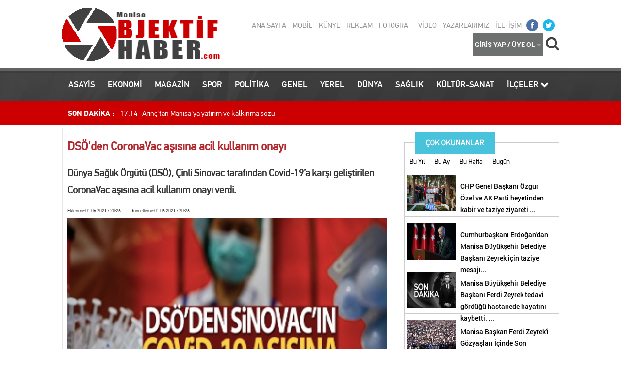

--- FILE ---
content_type: text/html; charset=utf-8
request_url: http://www.manisaobjektifhaber.com/48659-haber-dsoden-coronavac-asisina-acil-kullanim-onayi
body_size: 25645
content:

<!DOCTYPE html PUBLIC "-//W3C//DTD XHTML 1.0 Transitional//EN" "http://www.w3.org/TR/xhtml1/DTD/xhtml1-transitional.dtd">
<html prefix="og: http://ogp.me/ns#">
<head>
<meta http-equiv="Content-Type" content="text/html; charset=utf-8" />
<meta name="viewport" content="width=device-width, initial-scale=0, maximum-scale=1, user-scalable=yes">
<title>DSÖ'den CoronaVac aşısına acil kullanım onayı</title>





<meta name="author" content="Manisa Objektif Haber" />
<meta name="copyright" content= "copyright 2015 Atölye 45" />
<meta property="fb:admins" content=""> 
<meta property="og:site_name" content="Manisa Objektif Haber"/> 
<meta property="og:url" content="http://www.manisaobjektifhaber.com/48659-haber-dsoden-coronavac-asisina-acil-kullanim-onayi" />
<meta property="og:type" content="article" />
<meta property="og:title" content="DSÖ'den CoronaVac aşısına acil kullanım onayı" />
<meta property="og:description" content="Dünya Sağlık Örgütü (DSÖ), Çinli Sinovac tarafından Covid-19’a karşı geliştirilen CoronaVac aşısına acil kullanım onayı verdi." />
<meta property="og:image" content="http://www.manisaobjektifhaber.com/xxr/haberler/1622568397.jpg" />
<meta name="twitter:domain" content="http://www.manisaobjektifhaber.com/"/> 
<meta name="twitter:site" content="Manisa Objektif Haber"/> 
<meta name="twitter:title" content="DSÖ'den CoronaVac aşısına acil kullanım onayı"> 
<meta name="twitter:description" content="Dünya Sağlık Örgütü (DSÖ), Çinli Sinovac tarafından Covid-19’a karşı geliştirilen CoronaVac aşısına acil kullanım onayı verdi."/> 
<meta name="twitter:image:src" content="http://www.manisaobjektifhaber.com/xxr/haberler/1622568397.jpg"/>
<meta name="keywords" content=",,DÜNYA,DSÖ'den CoronaVac aşısına acil kullanım onayı,Dünya Sağlık Örgütü" />
<meta name="description" content="Dünya Sağlık Örgütü (DSÖ), Çinli Sinovac tarafından Covid-19’a karşı geliştirilen CoronaVac aşısına acil kullanım onayı verdi." />
<meta http-equiv="refresh" content="800" />
<meta name="robots" CONTENT="all"/>
<link rel="shortcut icon" href="favicon.ico"/>
    <link rel="canonical" href="http://www.manisaobjektifhaber.com/48659-haber-dsoden-coronavac-asisina-acil-kullanim-onayi"/>
    <link rel="image_src" type="image/jpeg" href="http://www.manisaobjektifhaber.com/xxr/haberler/1622568397.jpg" />
    <meta itemprop="headline" content="DSÖ'den CoronaVac aşısına acil kullanım onayı" />
    <meta itemprop="thumbnailUrl" content=""http://www.manisaobjektifhaber.com/xxr/haberler/1622568397.jpg" />
    <meta itemprop="articleSection" content=""Dünya Sağlık Örgütü (DSÖ), Çinli Sinovac tarafından Covid-19’a karşı geliştirilen CoronaVac aşısına acil kullanım onayı verdi." name="section" />
    <meta itemprop="image" content=""http://www.manisaobjektifhaber.com/xxr/haberler/1622568397.jpg" />
    <meta itemprop="genre" content="news" name="medium" />
    <meta itemprop="inLanguage" content="tr-TR" />
    <meta itemprop="keywords" content="" name=",,DÜNYA,DSÖ'den CoronaVac aşısına acil kullanım onayı,Dünya Sağlık Örgütü" />

<meta name="google-site-verification" content="6OuUXd5ZVwuzHsoDNue0yRUIcpq7qm0lwaA8I5_NiqQ" />

<script src="js/ie-emulation.js"></script> 
<script src="js/ie10-viewport.js"></script>      
<link rel="stylesheet" href="https://maxcdn.bootstrapcdn.com/bootstrap/3.3.5/css/bootstrap.min.css"/>
<link rel="stylesheet" href="https://maxcdn.bootstrapcdn.com/bootstrap/3.3.5/css/bootstrap-theme.min.css"/>
<link rel="stylesheet" href="https://maxcdn.bootstrapcdn.com/font-awesome/4.4.0/css/font-awesome.min.css"/>

<script src="https://ajax.googleapis.com/ajax/libs/jquery/1.11.3/jquery.min.js"></script>
<script src="https://maxcdn.bootstrapcdn.com/bootstrap/3.3.5/js/bootstrap.min.js"></script>

    <!--[if lt IE 9]>
      <script src="https://oss.maxcdn.com/html5shiv/3.7.2/html5shiv.min.js"></script>
      <script src="https://oss.maxcdn.com/respond/1.4.2/respond.min.js"></script>
    <![endif]-->
<link rel="stylesheet" type="text/css" href="http://ajax.googleapis.com/ajax/libs/jqueryui/1/themes/ui-lightness/jquery-ui.css" />  


<link href="css/font.css" rel="stylesheet" type="text/css" />
<link href="css/img.css" rel="stylesheet" type="text/css" />
<link href="fancy/jquery.fancybox.css?v=2.1.5" rel="stylesheet" type="text/css" />

<script src="js/lazy.load.min.js"></script>
<script type="text/javascript" src="fancy/jquery.fancybox.js?v=2.1.5"></script> 
<script src="js/getshares.min.js" type="text/javascript"></script>
<script src="js/jquery.backstretch.js"></script>
<script src="js/webhmi.js"></script>

<script async src="https://www.googletagmanager.com/gtag/js?id=UA-157569473-1"></script>
<script>
  window.dataLayer = window.dataLayer || [];
  function gtag(){dataLayer.push(arguments);}
  gtag('js', new Date());

  gtag('config', 'UA-157569473-1');
</script>
<script async src="https://pagead2.googlesyndication.com/pagead/js/adsbygoogle.js?client=ca-pub-5995279947272193"
     crossorigin="anonymous"></script><link href="css/webmhi.css" rel="stylesheet" type="text/css" />


</head>

<body>




<header class="top-bar"> 
    <div class="container">
    <div class="back">
   	  <a href="/"><img class="logo" src="img/1450992718.png" title="Manisa Objektif Haber"></a>
      <div class="headsag">
      
      	<div class="topmenu">
            <a target="_blank" href="https://twitter.com/ObjektifH" class=" twbuton"></a>
            <a target="_blank" href="https://www.facebook.com/manisaobjektifhaber" class=" fbbuton"></a>
            <a  href="/" class="">ANA SAYFA</a>
            <a  href="mbl" class="">MOBİL</a>
            <a target="_blank" href="Kunye" class="">KÜNYE</a>
            <a target="_blank" href="Reklam" class="">REKLAM</a>
            <a target="_blank" href="FotoGaleri" class="">FOTOĞRAF</a>
            <a target="_blank" href="VideoGaleri" class="">VİDEO</a>
            <a target="_blank" href="Yazarlar" class="">YAZARLARIMIZ</a>
            <a target="_blank" href="Iletisim" class="">İLETİŞİM</a>
      	</div>
        
        
        <div class="hvd">

		
        <div class="t5" style="width:198px; float:right; height:36px;">
		<a id="buyutec" class="pull-right" style="font-size:30px; margin-top:5px; margin-left:5px;"><i class="fa fa-search"></i></a>
        
        	<div class="fb pull-right pd5 bc2">
            <a href="UyeGirisi" style="color:#FFF;">GİRİŞ YAP / ÜYE OL <i class="fa fa-angle-down"></i></a>
            </div>            
        </div>
        </div>
        
      </div>
    </div>
    </div>
</header>


<header class="katmenu">
<div class="container">
<a target="_blank" class="ktbtn" href="ASAYIS">ASAYİS</a>
<a target="_blank" class="ktbtn" href="EKONOMI">EKONOMİ</a>
<a target="_blank" class="ktbtn" href="MAGAZIN">MAGAZİN</a>
<a target="_blank" class="ktbtn" href="SPOR">SPOR</a>
<a target="_blank" class="ktbtn" href="POLITIKA">POLİTİKA</a>
<a target="_blank" class="ktbtn" href="GENEL">GENEL</a>
<a target="_blank" class="ktbtn" href="YEREL">YEREL</a>
<a target="_blank" class="ktbtn" href="DUNYA">DÜNYA</a>
<a target="_blank" class="ktbtn" href="SAGLIK">SAĞLIK</a>
<a target="_blank" class="ktbtn" href="KULTURSANAT">KÜLTÜR-SANAT</a>
<a class="ktbtn" onclick="$('#ilceler').toggle(300);$('#sondk').toggle(300);">İLÇELER <i class="fa fa-chevron-down"></i></a>
</div>
</header>


<header id="ilceler" class="sdk" style="display:none;">
<div class="container">
<a target="_blank" class="ilc" href="ahmetli">Ahmetli</a><a target="_blank" class="ilc" href="akhisar">Akhisar</a><a target="_blank" class="ilc" href="alasehir">Alaşehir</a><a target="_blank" class="ilc" href="demirci">Demirci</a><a target="_blank" class="ilc" href="golmarmara">Gölmarmara</a><a target="_blank" class="ilc" href="gordes">Gördes</a><a target="_blank" class="ilc" href="kirkagac">Kırkağaç</a><a target="_blank" class="ilc" href="koprubasi">Köprübaşı</a><a target="_blank" class="ilc" href="kula">Kula</a><a target="_blank" class="ilc" href="salihli">Salihli</a><a target="_blank" class="ilc" href="sarigol">Sarıgöl</a><a target="_blank" class="ilc" href="saruhanli">Saruhanlı</a><a target="_blank" class="ilc" href="selendi">Selendi</a><a target="_blank" class="ilc" href="soma">Soma</a><a target="_blank" class="ilc" href="sehzadeler">Şehzadeler</a><a target="_blank" class="ilc" href="turgutlu">Turgutlu</a><a target="_blank" class="ilc" href="yunusemre">Yunusemre</a></div>
</header>


<header id="sondk" class="sdk">
<div class="container">
<div class="fpb" style=" float:left; width:120px; line-height:50px; font-size:15px; color:#FFFFFF; text-align:center;">SON DAKİKA :</div>

<div id="lnews">
              <ul class="ulli">
<li class="sd1" style=""><a target="_blank" href="53230-haber-manisada-tir-faciasi-1-olu-biri-polis-2-yarali">17:38&nbsp;&nbsp;&nbsp;Manisa'da tır faciası: 1 ölü, biri polis 2 yaralı</a></li><li class="sd2" style=""><a target="_blank" href="53229-haber-arinctan-manisaya-yatirim-ve-kalkinma-sozu">17:14&nbsp;&nbsp;&nbsp;Arınç'tan Manisa'ya yatırım ve kalkınma sözü</a></li><li class="sd3" style=""><a target="_blank" href="53228-haber-ak-partili-arinctan-terorle-mucadelede-birlik-ve-kararlilik-mesaji">16:28&nbsp;&nbsp;&nbsp;AK Partili Arınç'tan Terörle Mücadelede Birlik ve Kararlılık Mesajı</a></li><li class="sd4" style=""><a target="_blank" href="53227-haber-manisada-tarihi-eser-operasyonu">20:38&nbsp;&nbsp;&nbsp;Manisa'da tarihi eser operasyonu</a></li><li class="sd5" style=""><a target="_blank" href="53226-haber-manisada-saglik-hizmetlerinde-buyuk-atilim">19:47&nbsp;&nbsp;&nbsp;Manisa'da sağlık hizmetlerinde büyük atılım</a></li><li class="sd6" style=""><a target="_blank" href="53225-haber-akhisar-ilcemizde-devam-etmekte-olan-orman-yanginina-havadan-ve-karadan-mudahale-devam-ediyor">14:23&nbsp;&nbsp;&nbsp;Akhisar İlçemizde devam etmekte olan orman yangınına havadan ve karadan müdahale devam edi</a></li><li class="sd7" style=""><a target="_blank" href="53224-haber-manisa-akhisardaki-orman-yanginina-karsi-devletin-tum-imkanlari-seferber-edildi">23:23&nbsp;&nbsp;&nbsp;Manisa Akhisar’daki Orman Yangınına Karşı Devletin Tüm İmkanları Seferber Edildi</a></li><li class="sd8" style=""><a target="_blank" href="53223-haber-vali-ozkan-akhisarda-yangin-bolgesinde">20:47&nbsp;&nbsp;&nbsp;Vali Özkan, Akhisar'da Yangın Bölgesinde'</a></li><li class="sd9" style=""><a target="_blank" href="53222-haber-mucahit-arinc-yangina-karsi-tum-imkanlar-seferber">14:31&nbsp;&nbsp;&nbsp;Mücahit Arınç: Yangına Karşı Tüm İmkânlar Seferber</a></li><li class="sd10" style=""><a target="_blank" href="53221-haber-ak-parti-manisa-eski-milletvekili-ismail-bilen-hayatini-kaybetti">16:54&nbsp;&nbsp;&nbsp;AK Parti Manisa Eski Milletvekili İsmail Bilen Hayatını Kaybetti</a></li><li class="sd11" style=""><a target="_blank" href="53220-haber-">18:21&nbsp;&nbsp;&nbsp;Mücahit Arınç’tan Dutlulu’ya İlk Mesaj: “Şehrin Menfaati Siyasetin Üzerindedir”</a></li><li class="sd12" style=""><a target="_blank" href="53219-haber-manisada-baskanlik-degisimi">16:04&nbsp;&nbsp;&nbsp;MANİSA’DA BAŞKANLIK DEĞİŞİMİ</a></li><li class="sd13" style=""><a target="_blank" href="53218-haber-chp-genel-baskani-ozgur-ozel-ve-ak-parti-heyetinden-kabir-ve-taziye-ziyareti-">16:44&nbsp;&nbsp;&nbsp;CHP Genel Başkanı Özgür Özel ve AK Parti heyetinden kabir ve taziye ziyareti </a></li><li class="sd14" style=""><a target="_blank" href="53217-haber-arinc-zeyreki-tbmm-kursusunden-andi">17:15&nbsp;&nbsp;&nbsp;Arınç, Zeyrek’i TBMM Kürsüsünden Andı</a></li><li class="sd15" style=""><a target="_blank" href="53216-haber-">00:07&nbsp;&nbsp;&nbsp;Bülent Arınç’tan Ferdi Zeyrek Paylaşımı: “Manisa, Evladını Yek Vücut Uğurladı”</a></li><li class="sd16" style=""><a target="_blank" href="53215-haber-manisa-baskan-ferdi-zeyreki-gozyaslari-icinde-son-yolculuguna-ugurladi">17:31&nbsp;&nbsp;&nbsp;Manisa Başkan Ferdi Zeyrek'i Gözyaşları İçinde Son Yolculuğuna Uğurladı</a></li><li class="sd17" style=""><a target="_blank" href="53214-haber-manisa-buyuksehir-belediye-baskani-ferdi-zeyrek-icin-belediye-onunde-gerceklestirilen-cenaze-toreni-duygusal-anlara-sahne-oldu">17:19&nbsp;&nbsp;&nbsp;Manisa Büyükşehir Belediye Başkanı Ferdi Zeyrek için belediye önünde gerçekleştirilen cena</a></li><li class="sd18" style=""><a target="_blank" href="53213-haber-cumhurbaskani-erdogandan-manisa-buyuksehir-belediye-baskani-zeyrek-icin-taziye-mesaji">03:26&nbsp;&nbsp;&nbsp;Cumhurbaşkanı Erdoğan'dan Manisa Büyükşehir Belediye Başkanı Zeyrek için taziye mesajı</a></li><li class="sd19" style=""><a target="_blank" href="53212-haber-manisa-buyuksehir-belediye-baskani-ferdi-zeyrek-tedavi-gordugu-hastanede-hayatini-kaybetti-">22:12&nbsp;&nbsp;&nbsp;Manisa Büyükşehir Belediye Başkanı Ferdi Zeyrek tedavi gördüğü hastanede hayatını kaybetti</a></li><li class="sd20" style=""><a target="_blank" href="53211-haber--cumhuriyet-halk-partisi-genel-baskani-ozgur-ozel-manisada-mersin-buyuksehir-belediye-baskani-vahap-secer-ile-birlikte-basin-aciklamasi-yapti-link-https-wetl-t-bv1jsrvt7m">16:11&nbsp;&nbsp;&nbsp; Cumhuriyet Halk Partisi Genel Başkanı Özgür Özel, Manisa’da Mersin Büyükşehir Belediye Ba</a></li>               </ul>
              </div>

</div>
</header>


<div class="sayfa" style="background:#FFF;  margin:0px auto; width:1056px;">





<div class="container t5">


<div class="sol detay">

<h1>DSÖ'den CoronaVac aşısına acil kullanım onayı</h1>
<h2>Dünya Sağlık Örgütü (DSÖ), Çinli Sinovac tarafından Covid-19’a karşı geliştirilen CoronaVac aşısına acil kullanım onayı verdi.</h2>
<div style="float:left; width:100%; line-height:30px; color:$ccc; font-size:10px;">Eklenme:01.06.2021 / 20:26 &nbsp;&nbsp;&nbsp;&nbsp;&nbsp;&nbsp;&nbsp;&nbsp; Güncelleme:01.06.2021 / 20:26</div>
<div class="detaymetni">
<img class="haberresmi" src="http://www.manisaobjektifhaber.com/xxr/haberler/1622568397.jpg"/><style>.sharei a{ padding-left:5px;padding-right:5px;}</style>	
<div style="float:left; width:100%; margin-top:10px; height:50px; font-size:14px;" class="sharei">



<a href="http://twitter.com/share?text=DSÖ'den CoronaVac aşısına acil kullanım onayı&url=http://www.manisaobjektifhaber.com/48659-haber-dsoden-coronavac-asisina-acil-kullanim-onayi" onclick="window.open(this.href, 'twitter-share', 'width=550,height=235');return false;" class="btns btn-primary twitter-btn-tb" style="float:left; margin-left:5px;  margin-top:5px; margin-bottom:20px;" role="button"><i class="fa fa-twitter fa-lg"></i> Twitter</a>

<a href="https://www.linkedin.com/cws/share?url=http://www.manisaobjektifhaber.com/48659-haber-dsoden-coronavac-asisina-acil-kullanim-onayi" style="float:left; margin-left:5px;  margin-top:5px; margin-bottom:20px;" onclick="window.open(this.href, 'linkedin-share', 'width=550,height=235');return false;" class="btns btn-primary linkedin-btn-tb" role="button"><i class="fa fa-linkedin fa-lg"></i> Linkedin</span></a>

<a href="https://plus.google.com/share?url=http://www.manisaobjektifhaber.com/48659-haber-dsoden-coronavac-asisina-acil-kullanim-onayi" style="float:left;  margin-top:5px; margin-left:5px; margin-bottom:20px;" onclick="window.open(this.href, 'google-plus-share', 'width=490,height=530');return false;" class="btns btn-primary google-btn-tb"><i class="fa fa-google-plus fa-lg"></i> Google</span></a>




<script>(function(d, s, id) {
  var js, fjs = d.getElementsByTagName(s)[0];
  if (d.getElementById(id)) return;
  js = d.createElement(s); js.id = id;
  js.src = "//connect.facebook.net/tr_TR/sdk.js#xfbml=1&version=v2.5";
  fjs.parentNode.insertBefore(js, fjs);
}(document, 'script', 'facebook-jssdk'));</script>




<div class="fb-like" data-href="http://www.manisaobjektifhaber.com/48659-haber-dsoden-coronavac-asisina-acil-kullanim-onayi" style="float:left;  margin-left:5px; margin-top:8px; margin-bottom:20px;" data-layout="button_count" data-action="like" data-show-faces="true" data-share="true"></div>





</div>

<p>D&uuml;nya Sağlık &Ouml;rg&uuml;t&uuml; (DS&Ouml;), Covid-19&#39;a karşı geliştirilen bir aşıya daha onay verdi. &Ccedil;inli Sinovac tarafından Covid-19&#39;a karşı geliştirilen CoronaVac aşısına DS&Ouml; tarafından acil kullanım onayı verildi. DS&Ouml;&#39;n&uuml;n onayının ardından aşının, tedarik sorunlarıyla karşı karşıya kalan yoksul &uuml;lkeler i&ccedil;in aşı sağlamaya y&ouml;nelik k&uuml;resel program olan COVAX&#39;a dahil edilebilmesinin &ouml;n&uuml; a&ccedil;ıldı.</p>

<p>DS&Ouml; tarafından yapılan a&ccedil;ıklamada, &quot;DS&Ouml; bug&uuml;n Sinovac-CoronaVac Covid-19 aşısını acil kullanım i&ccedil;in onaylayarak &uuml;lkelere, fon sağlayıcılara, satın alma kurumlarına ve topluluklara bunun uluslararası g&uuml;venlik, etkinlik ve &uuml;retim standartlarını karşıladığına dair g&uuml;vence verdi. Aşı, Pekin merkezli ila&ccedil; şirketi Sinovac tarafından &uuml;retildi&quot; denildi.</p>

<p>DS&Ouml;, aşının 18 yaş ve &uuml;zeri kişilerde 2 ila 4 hafta arayla iki dozluk bir programda kullanılmasını &ouml;nerdi. DS&Ouml; Aşı Uzmanlar Stratejik Danışma Grubu&#39;nun (SAGE) aşı etkinlik sonu&ccedil;larına g&ouml;re, Sinovac aşısının aşılananların y&uuml;zde 51&#39;inde semptomatik hastalığı ve incelenen pop&uuml;lasyonun y&uuml;zde 100&#39;&uuml;nde şiddetli Covid-19 etkilerini ve hastaneye yatışları &ouml;nlediği g&ouml;r&uuml;ld&uuml;. SAGE daha &ouml;nce yayınladığı bir inceleme belgesinde, &ccedil;ok &uuml;lkeli Faz III klinik denemelerinde aşı etkinliğinin y&uuml;zde 51 ila y&uuml;zde 84 arasında değiştiğini belirtmişti.</p>

<p>Endonezya Sağlık Bakanlığı tarafından 12 Mayıs&#39;ta yapılan a&ccedil;ıklamada ise, Sinovac aşısı uygulanan 120 bin sağlık &ccedil;alışanı &uuml;zerinde yapılan &ccedil;alışmada aşının semptomatik hastalıkları &ouml;nlemede y&uuml;zde 94 etkili olduğu ifade edilmişti.</p>

<p>DS&Ouml; tarafından 7 Mayıs&#39;ta &Ccedil;in tarafından &uuml;retilen Sinopharm aşısına onay verilmesinin ardından Sinovac aşısı DS&Ouml; tarafından onaylanan ikinci &Ccedil;in aşısı oldu. Sinovac, Mayıs ayı sonu itibarıyla yurti&ccedil;i ve yurtdışına 600 milyon doz aşı tedarik edildiğini ifade ederek, 430 milyondan fazla dozun ise insanlara uygulandığını belirtti.</p>

<p>&Ouml;te yandan CanSino Biologics tarafından &uuml;retilen &uuml;&ccedil;&uuml;nc&uuml; bir &Ccedil;in menşeili Covid-19 aşısı klinik deney verilerini sundu, ancak herhangi bir DS&Ouml; incelemesi hen&uuml;z planlanmadı.</p>
</div>


<div  class="etiketler"><b>Etiketler :</b>&nbsp;<a target="_blank" href="http://www.manisaobjektifhaber.com/dunya-saglik-orgutu">Dünya Sağlık Örgütü</a>&nbsp;&nbsp;</div>

<div class="resimler"><ul class="xresim"></ul></div>

<div style="float:left; width:100%; margin-top:10px; padding:10px; background:#eee;
    border-radius: 5px;
    -moz-border-radius: 5px;
    -webkit-border-radius: 5px;
">
<p style="float:left; font-size:16px; color:#fff; background:#00F; padding:10px; font-weight:bold;
    border-top-right-radius: 5px;
    border-top-left-radius: 5px;
    -moz-border-radius-topright: 5px;
    -moz-border-radius-topleft: 5px;
    -webkit-border-top-right-radius: 5px;
    -webkit-border-top-left-radius: 5px;
 ">Yorum Yazın :Misafir</p>
<form class="formsy" style=" float:left;width:100%; ">
<textarea name="yorum"  id="yorum" style="width:100%; height:80px;"></textarea>
<p style="float:left; font-size:12px; margin-top:10px; color:#b94a48; ">Yorumda İsminizin Çıkması İçin Üye Girişi Yapmalısınız</p>
<input name="x1" type="hidden" value="48659" />
<input name="x2xx" type="hidden" value="1" />
<input onclick="gonder();"  type="button" value="Yorum Gönder" class="btn btn-warning pull-right" style="float:right; margin-right:10px; margin-top:10px; width:150px;" />
</form>
</div>

<div style="float:left; width:100%; margin-top:10px; padding:10px; background:#f2dede; color:#b94a48; border-color: #eed3d7; font-size:14px; line-height:20px;
    border-radius: 5px;
    -moz-border-radius: 5px;
    -webkit-border-radius: 5px;
">
Dikkat! Suç teşkil edecek, yasadışı, tehditkar, rahatsız edici, hakaret ve küfür içeren, aşağılayıcı, küçük düşürücü, kaba, pornografik, ahlaka aykırı, kişilik haklarına zarar verici ya da benzeri niteliklerde içeriklerden doğan her türlü mali, hukuki, cezai, idari sorumluluk içeriği gönderen Üye/Üyeler'e aittir.
</div>






</div>

<div class="sag">

        
<div style="float:left; width:320px; margin-top:30px; height:454px; border-left:1px solid #CCC; border-right:1px solid #CCC; border-top:1px solid #CCC;">
<div style="float:left; width:100%; background:url(img/cokokunan.png); margin-top:-23px; height:46px;"></div>

<div style="float:left; width:100%; height:30px;">
<a class="coh" onclick="encok(365);">Bu Yıl</a>
<a class="coh" onclick="encok(30);">Bu Ay</a>
<a class="coh" onclick="encok(7);">Bu Hafta</a>
<a class="coh" onclick="encok(1);">Bugün</a>
</div>

<div class="clearfix"></div>

<div id="cokokunan">
<script>encok(365);</script>
</div>
</div>



</div>













</div>
</div>


<div class="container" style=" background:#cc0000; margin-top:30px; line-height:50px; color:#FFFFFF; font-size:13px; ">
    Copyright © 2015 ManisaObjektifHaber.com İHA abonesidir.
</div>

<div style="float:left; width:100%; background:#cc0000; margin-top:-50px; height:50px;">
</div>

<div class="clearfix"></div>


<div class="container" style=" background:#ededed; height:300px;">



    <div style="float:right; width:320px; margin-top:40px; text-align:right; color:#000;">
        <img style="width:90%; float:right;" src="img/1450992718.png"
            title="Manisa Objektif Haber">
        <dl style="float:left; width:100%; text-align:right; margin-top:20px;">
            www.ManisaObjektifHaber.com<br>info@ManisaObjektifHaber.com<br></dl>
    </div>

    <div style=" position:absolute; right:0px; margin-top:235px; line-height:45px; padding-left:20px; padding-right:20px; background:#6d6d6d;-webkit-border-top-left-radius: 22px;
-webkit-border-bottom-left-radius: 22px;
-moz-border-radius-topleft: 22px;
-moz-border-radius-bottomleft: 22px;
border-top-left-radius: 22px;
border-bottom-left-radius: 22px;">
        <a target="_blank" class="foot" href="/"><i class="fa fa-rss fs25"></i> Rss</a>
        <a target="_blank" class="foot" href="/"><i class="fa fa-mobile fs25"></i> Mobile</a>
        <a target="_blank" class="foot" href="https://twitter.com/ManisaObjektifHaber"><i
                class="fa fa-twitter fs25"></i> @ManisaObjektifHaber</a>
        <a target="_blank" class="foot" href="https://www.facebook.com/ManisaObjektifHaber/?fref=ts"><i
                class="fa fa-facebook-square fs25"></i> /ManisaObjektifHaber</a>
    </div>



    
        <div class="footermenu">
        <p></p>


			<a target="_blank" href="http://www.manisa.gov.tr/">Manisa Valiliği</a>
			
			<a target="_blank" href="http://www.manisa.bel.tr/">Manisa Büyükşehir Belediyesi</a>
			
			<a target="_blank" href="http://www.sehzadeler.bel.tr/">Şehzadeler Belediyesi</a>
			
			<a target="_blank" href="http://www.yunusemre.bel.tr/">Yunusemre Belediyesi</a>
			
			<a target="_blank" href="http://www.manisa.pol.tr/Sayfalar/default.aspx">Manisa Emniyet Müdürlüğü</a>
			
			<a target="_blank" href="http://www.bayar.edu.tr/anasayfa/index.php">Celal Bayar Üniversitesi</a>
			
			<a target="_blank" href="http://www.bik.gov.tr/">Basın İlan Kurumu</a>
			
			<a target="_blank" href="http://www.byegm.gov.tr/turkce">Basın Yayın EGM</a>
			
			<a target="_blank" href="http://www.iha.com.tr/">İhlas Haber Ajansı</a>
			<p></p><p></p>       
        </div>
        <div class="footermenu">
        <p>Kurumsal</p>

<p></p>
			<a target="_blank" href="http://www.manisaobjektifhaber.com/Kunye">Künye</a>
			
			<a target="_blank" href="http://www.manisaobjektifhaber.com/Iletisim">İletişim</a>
			
			<a target="_blank" href="http://www.manisaobjektifhaber.com/Reklam">Reklam</a>
			<p></p><p></p><p></p><p></p><p></p><p></p><p></p>       
        </div>
        <div class="footermenu">
        <p>Yayın İlkeleri</p>

<p></p><p>Yayın Meslek İlkelerine Uymaya Söz Vermiştir Yazıların Sorumluluğu Yazarlarına Aittir</p><p></p><p></p><p></p>       
        </div>
        <div class="footermenu">
        <p></p>

<p></p><p></p><p></p><p></p><p></p>       
        </div>
</div>


<div class="clearfix"></div>

<div style="float:left; width:100%; background:#ededed; margin-top:-300px; height:300px;">
    <div style="float:right; margin-top:235px; height:45px; width:50%; background:#6d6d6d;"></div>
</div>




    
    <script>
    
    var ww = ($(window).width() - 1027) / 2;


    $('.rksol').css('width', ww);
    $('.rksag').css('width', ww);
    $('.rksol').show();
    $('.rksag').show();
    </script>

    <form id="arayin" action="ajx.php" enctype="multipart/form-data" method="post"
        style="position:fixed; left:calc(50% + 220px); top:130px;    z-index:2000000;">
        <div style="float:left; width:310px;">
            <input name="ARA" type="text" class="form-control"
                placeholder="Aramak İstediğimiz Kelimeyi Yazıp Entera Basınız" />
        </div>
    </form></body>
</html>

--- FILE ---
content_type: text/html; charset=utf-8
request_url: http://www.manisaobjektifhaber.com/encok.php
body_size: 1025
content:
<a href="53218-haber-chp-genel-baskani-ozgur-ozel-ve-ak-parti-heyetinden-kabir-ve-taziye-ziyareti-"><img src="xxr/haberler/1749821916.jpeg"><dl>CHP Genel Başkanı Özgür Özel ve AK Parti heyetinden kabir ve taziye ziyareti ...</dl></a><a href="53213-haber-cumhurbaskani-erdogandan-manisa-buyuksehir-belediye-baskani-zeyrek-icin-taziye-mesaji"><img src="xxr/haberler/1749515118.jpeg"><dl>Cumhurbaşkanı Erdoğan'dan Manisa Büyükşehir Belediye Başkanı Zeyrek için taziye mesajı...</dl></a><a href="53212-haber-manisa-buyuksehir-belediye-baskani-ferdi-zeyrek-tedavi-gordugu-hastanede-hayatini-kaybetti-"><img src="xxr/haberler/1749496289.jpeg"><dl>Manisa Büyükşehir Belediye Başkanı Ferdi Zeyrek tedavi gördüğü hastanede hayatını kaybetti. ...</dl></a><a href="53215-haber-manisa-baskan-ferdi-zeyreki-gozyaslari-icinde-son-yolculuguna-ugurladi"><img src="xxr/haberler/1749566284.jpg"><dl>Manisa Başkan Ferdi Zeyrek'i Gözyaşları İçinde Son Yolculuğuna Uğurladı...</dl></a>

--- FILE ---
content_type: text/html; charset=utf-8
request_url: https://www.google.com/recaptcha/api2/aframe
body_size: 250
content:
<!DOCTYPE HTML><html><head><meta http-equiv="content-type" content="text/html; charset=UTF-8"></head><body><script nonce="9EosD8gRjXV8CWLU3p4Rog">/** Anti-fraud and anti-abuse applications only. See google.com/recaptcha */ try{var clients={'sodar':'https://pagead2.googlesyndication.com/pagead/sodar?'};window.addEventListener("message",function(a){try{if(a.source===window.parent){var b=JSON.parse(a.data);var c=clients[b['id']];if(c){var d=document.createElement('img');d.src=c+b['params']+'&rc='+(localStorage.getItem("rc::a")?sessionStorage.getItem("rc::b"):"");window.document.body.appendChild(d);sessionStorage.setItem("rc::e",parseInt(sessionStorage.getItem("rc::e")||0)+1);localStorage.setItem("rc::h",'1768354879083');}}}catch(b){}});window.parent.postMessage("_grecaptcha_ready", "*");}catch(b){}</script></body></html>

--- FILE ---
content_type: text/css
request_url: http://www.manisaobjektifhaber.com/css/font.css
body_size: 1004
content:
@font-face {
    font-family: 'Roboto-Bold';
    src: url('../fonts/Roboto-Bold.ttf') format('truetype');
    font-weight: normal;
    font-style: normal;
}

@font-face {
    font-family: 'Roboto-Medium';
    src: url('../fonts/Roboto-Medium.ttf') format('truetype');
    font-weight: normal;
    font-style: normal;
}

@font-face {
    font-family: 'Roboto-Regular';
    src: url('../fonts/Roboto-Regular.ttf') format('truetype');
    font-weight: normal;
    font-style: normal;
}

@font-face {
    font-family: 'PFDINTEXTPRO-BOLD';
    src: url('../fonts/PFDINTEXTPRO-BOLD.ttf') format('truetype');
    font-weight: normal;
    font-style: normal;
}

@font-face {
    font-family: 'PFDINTEXTPRO-MEDIUM';
    src: url('../fonts/PFDINTEXTPRO-MEDIUM.ttf') format('truetype');
    font-weight: normal;
    font-style: normal;
}

@font-face {
    font-family: 'PFDINTEXTPRO-REGULAR';
    src: url('../fonts/PFDINTEXTPRO-REGULAR.ttf') format('truetype');
    font-weight: normal;
    font-style: normal;
}



--- FILE ---
content_type: text/css
request_url: http://www.manisaobjektifhaber.com/css/webmhi.css
body_size: 20471
content:



::-webkit-input-placeholder { color:#ddd; text-align:left; }
::-moz-placeholder { color:#ddd; text-align:left; } /* firefox 19+ */
:-ms-input-placeholder { color:#ddd; text-align:left; } /* ie */
input:-moz-placeholder { color:#ddd; text-align:left; }

::-moz-selection {
 background:#ccc;
 color:#000;
 text-shadow:none
}
::selection {
	background: #ccc;
	color: #000;
	text-shadow: none
}


/** scroll bar */
::-webkit-scrollbar {
  /*  width: 12px;
		height:0px;*/
}


/** scroll bar */
div ::-webkit-scrollbar {
    width: 20px;
		height:0px;
		background:url(../img/weget.png);
		
}

div ::-webkit-scrollbar-thumb {
    background:url(../img/wegeti.png) center no-repeat;
}
 

.anket {
    width: 320px;
    height: 320px;
    float: left;
    margin-top: 30px;
    padding-bottom: 10px;
	border:1px #CCC solid;
}

.ankt {
    float: left;
    width: 320px;
    height: 280px;
    overflow: scroll;
    padding-left: 30px;
    margin-top: 17px;
}

.ulli{
	background: transparent;
	border: 0;
	font-size: 100%;
	margin: 0;
	outline: 0;
	padding: 0;
	vertical-align: baseline;
	-webkit-text-size-adjust:none;
	list-style: none;
}

body{
    font-family: 'PFDINTEXTPRO-REGULAR';
}

  
.arkaplan{left: 0px; top: 0px; overflow: hidden; margin: 0px; padding: 0px; z-index: -999998; position: absolute;}  
.arkaplanresim{position: absolute; margin: 0px; padding: 0px; border: none; z-index: -999999; width: 1920px; height: 1080px; max-height: none; max-width: none; }

.fr{font-family: 'Roboto-Regular';}
.fb{font-family: 'Roboto-Bold';}
.fm{font-family: 'Roboto-Medium';}
.fpr{font-family: 'PFDINTEXTPRO-REGULAR';}
.fpb{font-family: 'PFDINTEXTPRO-BOLD';}
.fpm{font-family: 'PFDINTEXTPRO-MEDIUM';}


.pd5{padding:5px;}
.pd10{padding:10px;}
.pd15{padding:15px;}
.pd20{padding:20px;}
.pd25{padding:25px;}
.pd30{padding:30px;}


.bc1{background:#f0f0f0;}
.bc2{background:#6E6F6F;}

a {
    display: inline-block;
    text-decoration: none;
    color: #414141;
	background-color: transparent;
	-moz-transition: All 0.2s ease-out;
	-webkit-transition: All 0.2s ease-out;
	-o-transition: All 0.2s ease-out;
	-ms-transition: All 0.2s ease-out;
	transition: All 0.2s ease-out;
	cursor: pointer !important;
}

a:hover{    display: inline-block; 
    text-decoration: none;	background-color: transparent;}  
  
a:-webkit-any-link {
    cursor: auto;
}


.hide{display:none;}
  



.top-bar {
    position: relative;
    z-index: 20;
	height:140px;

}


.center{float:left;width:100%;}

.container {
    position: relative;
    width: 100%;
    max-width: 1025px;
    margin: 0 auto;
	z-index: 15;
	padding-right: 0px !important;
    padding-left: 0px !important;
	
}

.bb{background:#FFF;}
.bs{background:#f1de03;}
.ts{color:#f1de03;}

.back{
	padding-top:10px;
}


.logo{
float:left;
width:326px;
height:120px;	
	}


.headsag
{
float:right;
width:653px;
padding-top:30px;
}

.uzm a img{
float:left;
width:1025px;
height:171px;
}

.topmenu{
line-height:24px;
float:left; 
width:100%;
text-align:right;
}

.topmenu a{
margin-right:10px;
font-size:15px;
color:#949494;
}

.topmenu a:hover{
color:#900;
}


.hvd{
text-align:right;
line-height:36px;
float:left;
width:100%;
}

.hv{
float:left;
line-height:24px;
background:url(../img/kkr.png) no-repeat 24px 24px;
color:#007b81;
font-size:15px;
}

.dlr{
float:left;
line-height:24px;
background:url(../img/kkr.png) no-repeat 24px 24px;
color:#389d3f;
font-size:15px;
}

.eur{
float:left;
line-height:24px;
background:url(../img/kkr.png) no-repeat 24px 24px;
color:#be3e3e;
font-size:15px;
}
  
.t5{margin-top:5px;}  
.t10{margin-top:10px;}  
.t15{margin-top:15px;}  
.t20{margin-top:20px;}  
.t25{margin-top:25px;}  
.t30{margin-top:30px;}  
  
.l5{margin-left:5px;}  
.l10{margin-left:10px;}  
.l15{margin-left:15px;}  
.l20{margin-left:20px;}  
.l25{margin-left:25px;}  
.l30{margin-left:30px;}  


.katmenu{
margin:0px auto;
height:69px;
background:url(../img/menubant.png) center;
}

.sdk{
margin:0px auto;	
background:#cc0000;
height:50px;
}


.ktbtn{
	float:left;
line-height:69px;
padding-left:13px;
padding-right:13px;
font-size:17px;
color:#FFF;
font-family: 'PFDINTEXTPRO-MEDIUM';
}

.ktbtn:hover{
	color:#f1de03;
}
  
  
.hbmanset{
height:608px;
}  

.hbbaslik{
position:absolute;
top:300px;
left:30px;
padding-left:20px;
padding-right:30px;
line-height:60px;
background:#fefdfd;
z-index:5001;
color:#000;
}




#lnews {
	float:left;
	font-size:13px;
	width:900px;
	overflow: hidden;
	height:50px;
	line-height:50px;

}
#lnews ul li a {
	color:#FFFFFF;
	text-decoration:none;
	float:left;
	width:100%;
	height:50px;
	line-height:50px;
	font-size:15px;
	font-family: 'PFDINTEXTPRO-REGULAR';
}
#lnews ul li a:hover {
	color:#FFFF0F;
}


.ilc{
float:left;
padding-left:4px;
padding-right:4px;
line-height:50px;
font-family: 'Roboto-Bold';
}


.ilc:hover{
color:#F00;
}


.slaytok{
float:left; margin-left:20px; width:86px; height:48px; background:#eaeaea;  margin-top:-20px;
}




.sol{
	float:left;
width:680px;
}


.sayiler{
background:#ededed;
}


.sayix{
float:right;
height:38px;
width:65px;
line-height:38px;
margin-top:6px;
text-align:center;
font-size:16px;
font-family: 'Roboto-Bold';
color:#000;	
}

.sayix:hover{
color:#F00;	
}

.sayi{
float:left;
height:38px;
width:38px;
line-height:38px;
margin-top:6px;
text-align:center;
font-size:16px;
font-family: 'Roboto-Bold';
color:#000;	
}


.sayi:hover{
color:#000;
	border:1px #CCC solid;
    border-radius: 19px;
    -moz-border-radius: 19px;
    -webkit-border-radius: 19px;
}


.m1cur{
color:#000;
	border:1px #CCC solid;
    border-radius: 19px;
    -moz-border-radius: 19px;
    -webkit-border-radius: 19px;
}


.m2cur{
color:#000;
	border:1px #CCC solid;
    border-radius: 19px;
    -moz-border-radius: 19px;
    -webkit-border-radius: 19px;
}




#manset2 div p{
margin:0;
padding:0;
}








.sondakika{
float:left;
width:100%;
height:700px;
}


.baslik{
float:left; 
width:100%; 
line-height:55px; 
color:#e51b16; 
font-size:22px;
}


.mdgr{
	float:left;
width:100%;
}

.mdgr li{
float:left; 
width:100%;
}

.mdgr li a{
color:#000;
width:100%;
line-height:50px;
border-bottom:#CCC 1px dashed;	
}

.mdgr li a:hover{color:#F00;}

.mdgrd{
float:left; width:185px; margin-left:7px; height:290px; 
}

.mdgrd img{float:left; width:185px; height:136px;}
.mdgrbaslik{float:left; width:100%; line-height:24px;color:#e51b16;}
.mdgrmetin{float:left; width:100%; color:#000; font-size:12px; line-height:20px;}



.havalar{
	float:left;
	width:320px;
	height:195px;
background:url(../img/hava.png);
}



.sag{
float:right;
width:320px;
}

.coh{
	float:left;
line-height:30px;
color:#000;
padding-left:10px; padding-right:10px;
cursor:pointer;
}

.coh:hover{
	background:none;
color:#000;
}

.acoh{background:#F00; color:#FFF;}
.acoh:hover{color:#FFF;background:#F00; }

#cokokunan 
{
float:left; width:100%;
}

#cokokunan a{
	float:left;
	line-height:24px;
	margin-top:10px;
width:100%;
height:90px;
padding-left:5px;
border-bottom:#CCC 1px solid;
}

#cokokunan a img{ float:left; height:75px; margin-top:3px;  width:100px;}
#cokokunan a dl{
float:left; width:200px; margin-top:15px; padding-left:10px;
font-family: 'Roboto-Medium'; color:#000; }
#cokokunan a:hover dl{color:#F00;}
#cokokunan a:hover img{opacity:0.7;}




.linc{
float:left;
line-height:30px;
font-size:13px;
color:#000;
padding-left:6px; padding-right:5px;
cursor:pointer;
}

.linc:hover{
background:none;
color:#000;
}

.alinc{background:#F00; color:#FFF;}
.alinc:hover{color:#FFF;background:#F00; }




.ilce{
float:left; width:210px; margin-left:25px; height:290px; 
}

.ilce img{float:left; width:100%; height:154px;}
.ilcebaslik{float:left; width:100%; line-height:24px;color:#e51b16;}
.ilcemetin{float:left; width:100%; color:#000; font-size:12px; line-height:20px;}

.yazarlar{
float:left;
width:310px;
margin-left:10px;
height:110px;
padding-top:5px;
padding-bottom:12px;
border-bottom:#CCC solid 1px;
}

.yazarlar:hover{opacity:0.7;}
.yazarlar img{float:left; width:76px; height:100px;}
.yazarlar dk{float:left; width:230px; margin-top:5px; font-size:15px; padding-left:5px;  color:#000; font-family: 'PFDINTEXTPRO-BOLD';}
.yazarlar ds{float:left; width:230px; margin-top:5px; font-size:12px; padding-left:5px;   color:#000;font-family: 'PFDINTEXTPRO-REGULAR';}



.yazarlistesi{
float:left;
width:520px;
height:152px;
margin-top:20px;
border:1px solid #000;
margin-left:7px;
}

.yazarlistesi:hover{opacity:0.7;}
.yazarlistesi img{float:left; width:112px; height:150px;}
.yazarlistesi dk{float:left; width:400px; margin-top:5px; font-size:20px; padding-left:5px;  color:#000; font-family: 'PFDINTEXTPRO-MEDIUM'; }
.yazarlistesi ds{float:left; width:400px; margin-top:5px; font-size:18px; padding-left:5px;   color:#000;font-family: 'PFDINTEXTPRO-REGULAR';}


.yazarlarx1{float:left; width:220px; margin-top:50px; margin-left:90px; font-size:15px; padding-left:5px;  color:#000; font-family: 'PFDINTEXTPRO-REGULAR';
}

.bglt{
float:left;
width:100%;
padding-top:10px;
padding-bottom:10px;
border-bottom:1px dashed #000;
}

.bglt:hover{
	color:#F00;
}


.fotogaleri{
float:left; 
width:100%;
height:250px;
margin-left:10px;
margin-top:10px;
}

.fotogaleri img{
	float:left;
	width:100%;
	height:180px;
}

.fotogaleri dl{
	float:left;
width:100%;
color:#8a7878;
}

.foot{color:#FFF;
float:right;
padding-left:10px;
padding-right:10px;
}

.fs25{ float:left; font-size:25px; margin-top:10px; margin-right:5px;}

.foot:hover{color:#FFF;
}

.footermenu{
float:left;  margin-left:20px;
width:150px;
}

.footermenu p{
color:#000;
width:100%;
margin:0;
padding-top:10px;
padding-bottom:3px;
}

.footermenu a{
	color:#000;
	width:100%;
	line-height:22px;
}

.footermenu a:hover{
	color:#000;
}

#kayit label{ float:left; width:40%; line-height:25px; margin-top:10px; text-align:right; padding-right:10px;}
#kayit input{ float:left; width:50%; line-height:25px; margin-top:10px;}



.fotogaleri iframe
{
float:left !important;
width:245px !important;
height:180px !important;
}




.normalhabersatir{
	float:left; 
	width:100%; 
	line-height:39px; 
	border-bottom-color:#ccc;
	border-bottom-width:1px;
	border-bottom-style:solid;
	}

.normalhabersatir:hover{color:#F00;}
.ncur{color:#F00;}


.xyg div a img{
	float:left;
width:100%;
height:200px;
padding:10px;
border:1px #CCC solid;
}

.uyg div a img{
	float:left;
width:100%;
height:200px;
padding:10px;
border:1px #CCC solid;
}


.sporhabersatir{
	float:left; 
	width:100%; 
	line-height:39px; 
	border-bottom-color:#ccc;
	border-bottom-width:1px;
	border-bottom-style:solid;
	}

.sporhabersatir:hover{color:#F00;}
.scur{color:#F00;}


.msporhabersatir{
	float:left; 
	width:100%; 
	line-height:39px; 
	border-bottom-color:#ccc;
	border-bottom-width:1px;
	border-bottom-style:solid;
	}

.msporhabersatir:hover{color:#F00;}
.mscur{color:#F00;}

.detay
{
  min-height: 237px;
  float: left;
  border-color: rgb(230,230,230);
  border-width: 1px;
  border-style: solid;
  padding: 10px;
}

.haberresmi {
  float: left;
  width: 100%;
}

.haberresmi1 {
  float: left;
  width: 300px;
  height:225px;
  padding:10px;
}

.detay h1 {
  float: left;
  width: 100%;
  margin-top: 10px;
  font-size: 24px;
  font-weight: bold;
  color:#b2292e;
  line-height: 35px;

}

.detay h2 {
  float: left;
  width: 100%;
  margin-top: 10px;
  font-size: 20px;
  line-height: 35px;
  font-weight: bold;
}

.detaymetni {
  float: left;
  width: 100%;
  font-size: 16px;
  line-height: 25px;
}

.etiketler {
  float: left;
  width: 100%;
  border-top: #CCC solid 1px;
  border-bottom: #CCC solid 1px;
  padding-left: 10px;
  padding-top: 5px;
  padding-bottom: 5px;
  font-weight: bold;
}

.resimler {
  float: left;
  width: 100%;
  margin-top: 10px;
  margin-bottom: 10px;
}


.xresim {
  float: left;
  width: 100%;
}

.xresim li {
  float: left;
  margin-top: 10px;
  margin-left: 5px;
}

.xresim li a {
  float: left;
  position: relative;
  width: 150px;
  height: 100px;
  opacity: 0.7;
}

.xresim li a i {
  position: absolute;
  top: 20px;
  left: 40px;
  color: #fff;
  font-size: 60px;
}

.xresim li a img {
  float: left;
  width: 100%;
  height: 100%;
  border: #CCC 3px double;
}

.haberdetayreklam{
	float: left;
	text-align:center;
	width:310px;
	margin-top:5px;
	padding-left:5px;
	padding-right:5px;
	margin-bottom:5px;
}









.sayfala{
  width: 100%;
  position: relative;
  text-align: center;
  word-spacing: -1px;
  letter-spacing: -1px;
  margin-left: auto;
  margin-right: auto;
  float: none;
  transition: all 0.2s;
  margin-top:10px;
  margin-bottom:10px;
}

.sayfala a{
display: inline-block;
  font-weight: 300;
  padding: 0 20px;
  line-height: 46px;
  text-align: center;
  border-right: 1px solid #ebebeb;
  cursor: pointer;
  text-decoration: none;
  color: inherit;
  margin: 0;
  -webkit-font-smoothing: subpixel-antialiased;
    box-sizing: border-box;
	  font-size: 16px;
}

.sayfala a:hover{
background:#B00006;
color:#FFF;
}
.sayfala a.curentt{
background:#B00006;
color:#FFF;
}

.fotoadi{
	float:right; 
	width:320px;
	padding-top:10px;
	padding-bottom:10px;
}

.fotoadi h1
{
font-size:25px !important;
font-weight:bold !important;
width:100% !important;
line-height:50px !important;
}


.fotoadi p
{
font-size:18px;
line-height:30px;
width:100%;
}







.sonvideo{
float:left;
width:320px;
height:66px;
margin-top:5px;
color:#000;
}

.sonvideo img{
float:left;
width:100px;
height:56px;
padding:5px;
}


.sonvideo iframe
{
float:left !important;
width:100px !important;
height:56px !important;
}

.sonvideo b{
float:left;
width:220px;
height:56px;
padding:5px;
line-height:18px;
font-size:12px;
}





.digervideolar{
float:left;
width:320px;
height:220px;
margin-top:5px;
margin-left:15px;
color:#000;
}

.digervideolar img{
float:left;
width:320px;
height:180px;
}


.digervideolar iframe
{
float:left !important;
width:320px !important;
height:180px !important;
}


.digervideolar b{
float:left;
width:320px;
height:40px;
line-height:20px;
font-size:14px;
}



#video iframe
{
float:left !important;
width:700px !important;
height:380px !important;
}




.baslikx
{
  line-height: 50px;
  font-size: 18px;
  align-items: center;
  display: flex;
  -webkit-margin-before: 0.83em;
  -webkit-margin-after: 0.83em;
  -webkit-margin-start: 0px;
  -webkit-margin-end: 0px;
  font-weight: bold;
    margin: 0;
  padding-left:10px;
}



.baslikx::after{background-color: #6d6d6d;
content: "";
  display: block;
  -webkit-flex-grow: 1;
  flex-grow: 1;
  height: 2px;
  margin: 23px 0;
  margin-left: 20px;
  order: 2;
}


.galerilert
{
float:left;
width:220px;
height:220px;
color:#000;
background:#FFF;
margin-left:20px;
margin-top:20px;
}

.galerilert:hover
{
color:#000;
opacity:0.7;
}


.galerilert img
{
float:left;
width:220px;
height:160px;
padding:3px;
}


.galerilert p
{
float:left;
width:220px;
line-height:20px;
font-size:16px;
font-weight:bold;
}

.gal650{
float:left;
width:650px;
height:340px;
margin-top:5px;
}

.gal650 img{
float:left;
width:650px;
height:340px;
}


.gal650 p{
float:left;
width:630px;
margin-top:-60px;
height:60px;
color:#FFF;
font-weight:bold;
font-size:18px;
line-height:30px;
padding-left:20px;
  background: url(../img/haberoku.png) bottom no-repeat;
}



.gal150{
float:left;
width:320px;
height:167px;
margin-left:15px;
margin-top:5px;
}

.gal150 img{
float:left;
width:320px;
height:167px;
}


.gal150 p{
float:left;
width:320px;
margin-top:-32px;
height:32px;
color:#FFF;
font-weight:bold;
font-size:12px;
line-height:16px;
padding-left:5px;
  background: url(../img/haberoku.png) bottom no-repeat;
}


.uclu{
float:left; 
width:100%; 
height:227px; 
margin-top:3px;
/*border:1px #eeeeee solid;*/
color:#000;
}

.uclu img{
float:left; 
width:100%; 
height:190px;
}

.uclubsk{
float:left;
margin-left:15px;
margin-top:-60px;
line-height:20px; 
font-size:14px; 
background:#f1de03; 
max-width:300px;
padding:3px;
font-weight:bold;
color:#000;
}

.ucluometin{
float:left; 
width:100%; 
line-height:20px; 
text-align:center;
color:#000;
}


.uclu:hover{
color:#000;
}



.aramasonuc{
float:left; 
width:312px;
height:370px;
margin-left:25px;
margin-top:20px;
border:1px #CCC solid;
margin-bottom:5px;




}


.aramasonuc:hover{
border:1px #F00 solid;

}

.aramasonuc img{
float:left;
width:310px; 
height:225px;
padding:5px;
}


.aramasonuc div{
float:left; width:100%;  padding-left:5px; padding-right:5px; line-height:24px;
}





.fb-like {width: 165px; float:left; }


.gs-facebook {background-color: #2e4a88;border-bottom-color: #1B3D82;}
.gs-facebook:hover {background-color: #354F84;}
.gs-twitter {background-color: #008DDE;border-bottom-color: #0078BD;}
.gs-twitter:hover {background-color: #1397D8;}
.gs-google {background-color: #CC3622;border-bottom-color:#BA2714;}
.gs-google:hover {background-color: #D04829;}
.gs-linkedin {background-color: #4875B4;border-bottom-color:#3F679E;}
.gs-linkedin:hover {background-color: #5180C2;}




.gs-share >a {margin-left: 5px;display: inline-block;overflow: hidden; line-height:24px;}
.gs-share >a:last-child {margin-left: 0px;}
.getshare input[type="checkbox"] {display: none;}
.gs-share label {cursor: pointer;display: inline-block;line-height: 30px;margin-bottom: 0;}
.gs-share label:before {position: relative;display: inline-block;line-height: 24px;padding: 0px 9px 0px 9px; -webkit-border-radius: 3px;border-radius: 3px;color: #fff;top: 2px;width: 36px;height: 16px;}

.gs-twitter .getshare-counter {background: #0b89b7;}
.gs-twitter .getshare-counter:after {background: #0b89b7;}
.gs-twitter label {-webkit-border-radius: 2px;border-radius: 2px;background: #00acee;}
.gs-twitter label:before {content: '';background: #00acee url("../img/twt.png") no-repeat 8px 0px;}

.gs-facebook .getshare-counter {background: #2c487f;}
.gs-facebook .getshare-counter:after {background: #2c487f;}
.gs-facebook label {-webkit-border-radius: 2px;border-radius: 2px;background: #3b5998;}
.gs-facebook label:before {content: '';background: #3b5998 url("../img/fbo.png") no-repeat 6px 0px;}

.gs-google .getshare-counter {background: #b22d1e;}
.gs-google .getshare-counter:after {background: #b22d1e;}
.gs-google label {-webkit-border-radius: 2px;border-radius: 2px;background: #cd3c2b;}
.gs-google label:before {content: '';background: #cd3c2b url("../img/gogl.png") no-repeat 6px 0px;}

.gs-linkedin .getshare-counter {background: #006599;}
.gs-linkedin .getshare-counter:after {background: #006599;}
.gs-linkedin label {-webkit-border-radius: 2px;border-radius: 2px;background: #0078B7;}
.gs-linkedin label:before {content: '';background: #0078B7 url("../img/linked.png") no-repeat 6px 0px;}


.getshare-counter {padding: 0px 8px;color: #fff;line-height: 20px;display: inline-block;-webkit-border-radius: 2px;border-radius: 2px;position: relative;left: -5px;top: -0px;cursor: pointer;}
.getshare-counter:after {content: "";display: block;position: absolute;pointer-events: none;width: 5px;height: 5px;-webkit-transform: rotate(45deg);-moz-transform: rotate(45deg);-o-transform: rotate(45deg);-ms-transform: rotate(45deg);transform: rotate(45deg);left: -2px;top: 7px;}
.getshare .getshare-counter.getshare-loader {color: rgba(0,0,0,0) !important;padding: 2px;top: 5px;}
.getshare .getshare-counter.getshare-loader:before {content: '';display: block;float: left;width: 2px;height: 2px;opacity: 0.5;-ms-filter: "progid:DXImageTransform.Microsoft.Alpha(Opacity=50)";filter: alpha(opacity=50);-webkit-border-radius: 50%;border-radius: 50%;margin: 6px 9px 8px 9px !important;-webkit-box-shadow: 0px -7px 0px #fff, 5px -5px 0px rgba(255,255,255,0.9), 7px 0px 1px rgba(255,255,255,0.8), 5px 5px 1px rgba(255,255,255,0.7), 0px 7px 2px rgba(255,255,255,0.6), -5px 5px 2px rgba(255,255,255,0.5), -7px 0px 3px rgba(255,255,255,0.4), -5px -5px 3px rgba(255,255,255,0.3);box-shadow: 0px -7px 0px #fff, 5px -5px 0px rgba(255,255,255,0.9), 7px 0px 1px rgba(255,255,255,0.8), 5px 5px 1px rgba(255,255,255,0.7), 0px 7px 2px rgba(255,255,255,0.6), -5px 5px 2px rgba(255,255,255,0.5), -7px 0px 3px rgba(255,255,255,0.4), -5px -5px 3px rgba(255,255,255,0.3);-webkit-transform-origin: 50%;-moz-transform-origin: 50%;-o-transform-origin: 50%;-ms-transform-origin: 50%;transform-origin: 50%;-webkit-animation: getshareloader 0.5s steps(16, end) infinite;-moz-animation: getshareloader 0.5s steps(16, end) infinite;-o-animation: getshareloader 0.5s steps(16, end) infinite;-ms-animation: getshareloader 0.5s steps(16, end) infinite;animation: getshareloader 0.5s steps(16, end) infinite;}
.getshare .getshare-counter.getshare-loader .border:before {margin: 7px 9px !important;}

